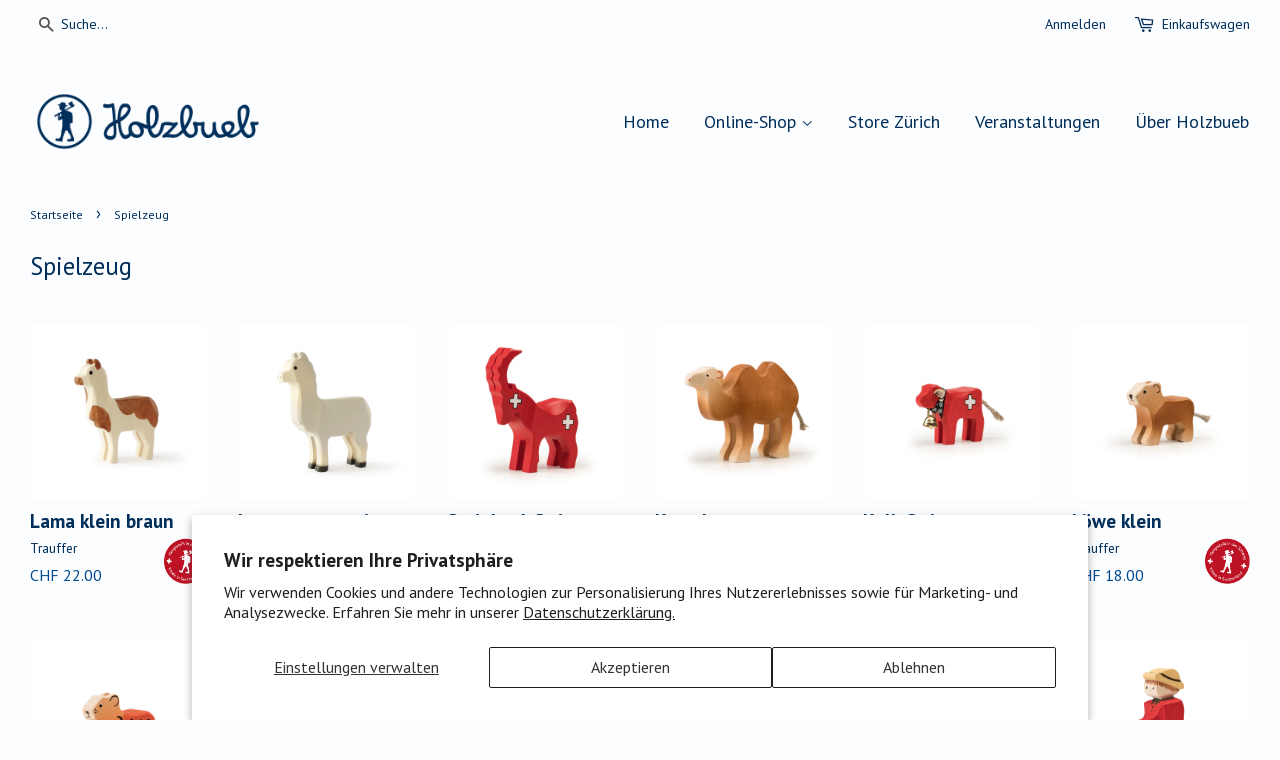

--- FILE ---
content_type: text/html; charset=utf-8
request_url: https://holzbueb.ch/collections/spielzeug-1?page=4
body_size: 15833
content:
<!doctype html>
<!--[if lt IE 7]><html class="no-js lt-ie9 lt-ie8 lt-ie7" lang="en"> <![endif]-->
<!--[if IE 7]><html class="no-js lt-ie9 lt-ie8" lang="en"> <![endif]-->
<!--[if IE 8]><html class="no-js lt-ie9" lang="en"> <![endif]-->
<!--[if IE 9 ]><html class="ie9 no-js"> <![endif]-->
<!--[if (gt IE 9)|!(IE)]><!--> <html class="no-js"> <!--<![endif]-->
<head>

  <!-- Basic page needs ================================================== -->
  <meta charset="utf-8">
  <meta http-equiv="X-UA-Compatible" content="IE=edge,chrome=1">

  
  <link rel="shortcut icon" href="//holzbueb.ch/cdn/shop/t/2/assets/favicon.png?v=169124915590909039761450615111" type="image/png" />
  

  <!-- Title and description ================================================== -->
  <title>
  Spielzeug &ndash; Seite 4 &ndash; Holzbueb
  </title>

  

  <!-- Social meta ================================================== -->
  

  <meta property="og:type" content="website">
  <meta property="og:title" content="Spielzeug">
  <meta property="og:url" content="https://holzbueb.ch/collections/spielzeug-1?page=4">
  
  <meta property="og:image" content="http://holzbueb.ch/cdn/shop/t/2/assets/logo.png?v=4639295592025644721452617177">
  <meta property="og:image:secure_url" content="https://holzbueb.ch/cdn/shop/t/2/assets/logo.png?v=4639295592025644721452617177">
  


<meta property="og:site_name" content="Holzbueb">



<meta name="twitter:card" content="summary">






  <!-- Helpers ================================================== -->
  <link rel="canonical" href="https://holzbueb.ch/collections/spielzeug-1?page=4">
  <meta name="viewport" content="width=device-width,initial-scale=1">
  <meta name="theme-color" content="#002f5b">

  <!-- CSS ================================================== -->
  <link href="//holzbueb.ch/cdn/shop/t/2/assets/timber.scss.css?v=116444042981878558541727444844" rel="stylesheet" type="text/css" media="all" />
  <link href="//holzbueb.ch/cdn/shop/t/2/assets/theme.scss.css?v=134662640287087245921741186955" rel="stylesheet" type="text/css" media="all" />

  
  
  
  <link href="//fonts.googleapis.com/css?family=PT+Sans:400,700" rel="stylesheet" type="text/css" media="all" />


  


  



  <!-- Header hook for plugins ================================================== -->
  <script>window.performance && window.performance.mark && window.performance.mark('shopify.content_for_header.start');</script><meta id="shopify-digital-wallet" name="shopify-digital-wallet" content="/11013916/digital_wallets/dialog">
<meta name="shopify-checkout-api-token" content="67f4fd9bb9e62d035d38a6dd346622c6">
<meta id="in-context-paypal-metadata" data-shop-id="11013916" data-venmo-supported="false" data-environment="production" data-locale="de_DE" data-paypal-v4="true" data-currency="CHF">
<link rel="alternate" type="application/atom+xml" title="Feed" href="/collections/spielzeug-1.atom" />
<link rel="prev" href="/collections/spielzeug-1?page=3">
<link rel="next" href="/collections/spielzeug-1?page=5">
<link rel="alternate" type="application/json+oembed" href="https://holzbueb.ch/collections/spielzeug-1.oembed?page=4">
<script async="async" src="/checkouts/internal/preloads.js?locale=de-CH"></script>
<script id="shopify-features" type="application/json">{"accessToken":"67f4fd9bb9e62d035d38a6dd346622c6","betas":["rich-media-storefront-analytics"],"domain":"holzbueb.ch","predictiveSearch":true,"shopId":11013916,"locale":"de"}</script>
<script>var Shopify = Shopify || {};
Shopify.shop = "holzbueb.myshopify.com";
Shopify.locale = "de";
Shopify.currency = {"active":"CHF","rate":"1.0"};
Shopify.country = "CH";
Shopify.theme = {"name":"theme-export-store-test-holzbueb-ch-minimal-2","id":81647175,"schema_name":null,"schema_version":null,"theme_store_id":null,"role":"main"};
Shopify.theme.handle = "null";
Shopify.theme.style = {"id":null,"handle":null};
Shopify.cdnHost = "holzbueb.ch/cdn";
Shopify.routes = Shopify.routes || {};
Shopify.routes.root = "/";</script>
<script type="module">!function(o){(o.Shopify=o.Shopify||{}).modules=!0}(window);</script>
<script>!function(o){function n(){var o=[];function n(){o.push(Array.prototype.slice.apply(arguments))}return n.q=o,n}var t=o.Shopify=o.Shopify||{};t.loadFeatures=n(),t.autoloadFeatures=n()}(window);</script>
<script id="shop-js-analytics" type="application/json">{"pageType":"collection"}</script>
<script defer="defer" async type="module" src="//holzbueb.ch/cdn/shopifycloud/shop-js/modules/v2/client.init-shop-cart-sync_DIwzDt8_.de.esm.js"></script>
<script defer="defer" async type="module" src="//holzbueb.ch/cdn/shopifycloud/shop-js/modules/v2/chunk.common_DK6FaseX.esm.js"></script>
<script defer="defer" async type="module" src="//holzbueb.ch/cdn/shopifycloud/shop-js/modules/v2/chunk.modal_DJrdBHKE.esm.js"></script>
<script type="module">
  await import("//holzbueb.ch/cdn/shopifycloud/shop-js/modules/v2/client.init-shop-cart-sync_DIwzDt8_.de.esm.js");
await import("//holzbueb.ch/cdn/shopifycloud/shop-js/modules/v2/chunk.common_DK6FaseX.esm.js");
await import("//holzbueb.ch/cdn/shopifycloud/shop-js/modules/v2/chunk.modal_DJrdBHKE.esm.js");

  window.Shopify.SignInWithShop?.initShopCartSync?.({"fedCMEnabled":true,"windoidEnabled":true});

</script>
<script id="__st">var __st={"a":11013916,"offset":3600,"reqid":"7aed915d-f877-4432-9d62-f3f283af7eab-1769565496","pageurl":"holzbueb.ch\/collections\/spielzeug-1?page=4","u":"14e702432431","p":"collection","rtyp":"collection","rid":163343859776};</script>
<script>window.ShopifyPaypalV4VisibilityTracking = true;</script>
<script id="captcha-bootstrap">!function(){'use strict';const t='contact',e='account',n='new_comment',o=[[t,t],['blogs',n],['comments',n],[t,'customer']],c=[[e,'customer_login'],[e,'guest_login'],[e,'recover_customer_password'],[e,'create_customer']],r=t=>t.map((([t,e])=>`form[action*='/${t}']:not([data-nocaptcha='true']) input[name='form_type'][value='${e}']`)).join(','),a=t=>()=>t?[...document.querySelectorAll(t)].map((t=>t.form)):[];function s(){const t=[...o],e=r(t);return a(e)}const i='password',u='form_key',d=['recaptcha-v3-token','g-recaptcha-response','h-captcha-response',i],f=()=>{try{return window.sessionStorage}catch{return}},m='__shopify_v',_=t=>t.elements[u];function p(t,e,n=!1){try{const o=window.sessionStorage,c=JSON.parse(o.getItem(e)),{data:r}=function(t){const{data:e,action:n}=t;return t[m]||n?{data:e,action:n}:{data:t,action:n}}(c);for(const[e,n]of Object.entries(r))t.elements[e]&&(t.elements[e].value=n);n&&o.removeItem(e)}catch(o){console.error('form repopulation failed',{error:o})}}const l='form_type',E='cptcha';function T(t){t.dataset[E]=!0}const w=window,h=w.document,L='Shopify',v='ce_forms',y='captcha';let A=!1;((t,e)=>{const n=(g='f06e6c50-85a8-45c8-87d0-21a2b65856fe',I='https://cdn.shopify.com/shopifycloud/storefront-forms-hcaptcha/ce_storefront_forms_captcha_hcaptcha.v1.5.2.iife.js',D={infoText:'Durch hCaptcha geschützt',privacyText:'Datenschutz',termsText:'Allgemeine Geschäftsbedingungen'},(t,e,n)=>{const o=w[L][v],c=o.bindForm;if(c)return c(t,g,e,D).then(n);var r;o.q.push([[t,g,e,D],n]),r=I,A||(h.body.append(Object.assign(h.createElement('script'),{id:'captcha-provider',async:!0,src:r})),A=!0)});var g,I,D;w[L]=w[L]||{},w[L][v]=w[L][v]||{},w[L][v].q=[],w[L][y]=w[L][y]||{},w[L][y].protect=function(t,e){n(t,void 0,e),T(t)},Object.freeze(w[L][y]),function(t,e,n,w,h,L){const[v,y,A,g]=function(t,e,n){const i=e?o:[],u=t?c:[],d=[...i,...u],f=r(d),m=r(i),_=r(d.filter((([t,e])=>n.includes(e))));return[a(f),a(m),a(_),s()]}(w,h,L),I=t=>{const e=t.target;return e instanceof HTMLFormElement?e:e&&e.form},D=t=>v().includes(t);t.addEventListener('submit',(t=>{const e=I(t);if(!e)return;const n=D(e)&&!e.dataset.hcaptchaBound&&!e.dataset.recaptchaBound,o=_(e),c=g().includes(e)&&(!o||!o.value);(n||c)&&t.preventDefault(),c&&!n&&(function(t){try{if(!f())return;!function(t){const e=f();if(!e)return;const n=_(t);if(!n)return;const o=n.value;o&&e.removeItem(o)}(t);const e=Array.from(Array(32),(()=>Math.random().toString(36)[2])).join('');!function(t,e){_(t)||t.append(Object.assign(document.createElement('input'),{type:'hidden',name:u})),t.elements[u].value=e}(t,e),function(t,e){const n=f();if(!n)return;const o=[...t.querySelectorAll(`input[type='${i}']`)].map((({name:t})=>t)),c=[...d,...o],r={};for(const[a,s]of new FormData(t).entries())c.includes(a)||(r[a]=s);n.setItem(e,JSON.stringify({[m]:1,action:t.action,data:r}))}(t,e)}catch(e){console.error('failed to persist form',e)}}(e),e.submit())}));const S=(t,e)=>{t&&!t.dataset[E]&&(n(t,e.some((e=>e===t))),T(t))};for(const o of['focusin','change'])t.addEventListener(o,(t=>{const e=I(t);D(e)&&S(e,y())}));const B=e.get('form_key'),M=e.get(l),P=B&&M;t.addEventListener('DOMContentLoaded',(()=>{const t=y();if(P)for(const e of t)e.elements[l].value===M&&p(e,B);[...new Set([...A(),...v().filter((t=>'true'===t.dataset.shopifyCaptcha))])].forEach((e=>S(e,t)))}))}(h,new URLSearchParams(w.location.search),n,t,e,['guest_login'])})(!0,!0)}();</script>
<script integrity="sha256-4kQ18oKyAcykRKYeNunJcIwy7WH5gtpwJnB7kiuLZ1E=" data-source-attribution="shopify.loadfeatures" defer="defer" src="//holzbueb.ch/cdn/shopifycloud/storefront/assets/storefront/load_feature-a0a9edcb.js" crossorigin="anonymous"></script>
<script data-source-attribution="shopify.dynamic_checkout.dynamic.init">var Shopify=Shopify||{};Shopify.PaymentButton=Shopify.PaymentButton||{isStorefrontPortableWallets:!0,init:function(){window.Shopify.PaymentButton.init=function(){};var t=document.createElement("script");t.src="https://holzbueb.ch/cdn/shopifycloud/portable-wallets/latest/portable-wallets.de.js",t.type="module",document.head.appendChild(t)}};
</script>
<script data-source-attribution="shopify.dynamic_checkout.buyer_consent">
  function portableWalletsHideBuyerConsent(e){var t=document.getElementById("shopify-buyer-consent"),n=document.getElementById("shopify-subscription-policy-button");t&&n&&(t.classList.add("hidden"),t.setAttribute("aria-hidden","true"),n.removeEventListener("click",e))}function portableWalletsShowBuyerConsent(e){var t=document.getElementById("shopify-buyer-consent"),n=document.getElementById("shopify-subscription-policy-button");t&&n&&(t.classList.remove("hidden"),t.removeAttribute("aria-hidden"),n.addEventListener("click",e))}window.Shopify?.PaymentButton&&(window.Shopify.PaymentButton.hideBuyerConsent=portableWalletsHideBuyerConsent,window.Shopify.PaymentButton.showBuyerConsent=portableWalletsShowBuyerConsent);
</script>
<script data-source-attribution="shopify.dynamic_checkout.cart.bootstrap">document.addEventListener("DOMContentLoaded",(function(){function t(){return document.querySelector("shopify-accelerated-checkout-cart, shopify-accelerated-checkout")}if(t())Shopify.PaymentButton.init();else{new MutationObserver((function(e,n){t()&&(Shopify.PaymentButton.init(),n.disconnect())})).observe(document.body,{childList:!0,subtree:!0})}}));
</script>
<script id='scb4127' type='text/javascript' async='' src='https://holzbueb.ch/cdn/shopifycloud/privacy-banner/storefront-banner.js'></script><link id="shopify-accelerated-checkout-styles" rel="stylesheet" media="screen" href="https://holzbueb.ch/cdn/shopifycloud/portable-wallets/latest/accelerated-checkout-backwards-compat.css" crossorigin="anonymous">
<style id="shopify-accelerated-checkout-cart">
        #shopify-buyer-consent {
  margin-top: 1em;
  display: inline-block;
  width: 100%;
}

#shopify-buyer-consent.hidden {
  display: none;
}

#shopify-subscription-policy-button {
  background: none;
  border: none;
  padding: 0;
  text-decoration: underline;
  font-size: inherit;
  cursor: pointer;
}

#shopify-subscription-policy-button::before {
  box-shadow: none;
}

      </style>

<script>window.performance && window.performance.mark && window.performance.mark('shopify.content_for_header.end');</script>

  

<!--[if lt IE 9]>
<script src="//cdnjs.cloudflare.com/ajax/libs/html5shiv/3.7.2/html5shiv.min.js" type="text/javascript"></script>
<script src="//holzbueb.ch/cdn/shop/t/2/assets/respond.min.js?v=52248677837542619231450615112" type="text/javascript"></script>
<link href="//holzbueb.ch/cdn/shop/t/2/assets/respond-proxy.html" id="respond-proxy" rel="respond-proxy" />
<link href="//holzbueb.ch/search?q=da23439f8ad6c7f31965605b5ab9fe0e" id="respond-redirect" rel="respond-redirect" />
<script src="//holzbueb.ch/search?q=da23439f8ad6c7f31965605b5ab9fe0e" type="text/javascript"></script>
<![endif]-->



  <script src="//ajax.googleapis.com/ajax/libs/jquery/1.11.0/jquery.min.js" type="text/javascript"></script>
  <script src="//holzbueb.ch/cdn/shop/t/2/assets/modernizr.min.js?v=26620055551102246001450615112" type="text/javascript"></script>

  
  

  



<script type="text/javascript">
  var _paq = _paq || [];
  /* tracker methods like "setCustomDimension" should be called before "trackPageView" */
  _paq.push(['trackPageView']);
  _paq.push(['enableLinkTracking']);
  (function() {
    var u="//apl.alpinecloud.net/";
    _paq.push(['setTrackerUrl', u+'piwik.php']);
    _paq.push(['setSiteId', '2']);
    var d=document, g=d.createElement('script'), s=d.getElementsByTagName('script')[0];
    g.type='text/javascript'; g.async=true; g.defer=true; g.src=u+'piwik.js'; s.parentNode.insertBefore(g,s);
  })();
</script>
	<noscript><p><img src="//apl.alpinecloud.net/piwik.php?idsite=2" style="border:0;" alt="" /></p></noscript>


  
  
  
  
<link href="https://monorail-edge.shopifysvc.com" rel="dns-prefetch">
<script>(function(){if ("sendBeacon" in navigator && "performance" in window) {try {var session_token_from_headers = performance.getEntriesByType('navigation')[0].serverTiming.find(x => x.name == '_s').description;} catch {var session_token_from_headers = undefined;}var session_cookie_matches = document.cookie.match(/_shopify_s=([^;]*)/);var session_token_from_cookie = session_cookie_matches && session_cookie_matches.length === 2 ? session_cookie_matches[1] : "";var session_token = session_token_from_headers || session_token_from_cookie || "";function handle_abandonment_event(e) {var entries = performance.getEntries().filter(function(entry) {return /monorail-edge.shopifysvc.com/.test(entry.name);});if (!window.abandonment_tracked && entries.length === 0) {window.abandonment_tracked = true;var currentMs = Date.now();var navigation_start = performance.timing.navigationStart;var payload = {shop_id: 11013916,url: window.location.href,navigation_start,duration: currentMs - navigation_start,session_token,page_type: "collection"};window.navigator.sendBeacon("https://monorail-edge.shopifysvc.com/v1/produce", JSON.stringify({schema_id: "online_store_buyer_site_abandonment/1.1",payload: payload,metadata: {event_created_at_ms: currentMs,event_sent_at_ms: currentMs}}));}}window.addEventListener('pagehide', handle_abandonment_event);}}());</script>
<script id="web-pixels-manager-setup">(function e(e,d,r,n,o){if(void 0===o&&(o={}),!Boolean(null===(a=null===(i=window.Shopify)||void 0===i?void 0:i.analytics)||void 0===a?void 0:a.replayQueue)){var i,a;window.Shopify=window.Shopify||{};var t=window.Shopify;t.analytics=t.analytics||{};var s=t.analytics;s.replayQueue=[],s.publish=function(e,d,r){return s.replayQueue.push([e,d,r]),!0};try{self.performance.mark("wpm:start")}catch(e){}var l=function(){var e={modern:/Edge?\/(1{2}[4-9]|1[2-9]\d|[2-9]\d{2}|\d{4,})\.\d+(\.\d+|)|Firefox\/(1{2}[4-9]|1[2-9]\d|[2-9]\d{2}|\d{4,})\.\d+(\.\d+|)|Chrom(ium|e)\/(9{2}|\d{3,})\.\d+(\.\d+|)|(Maci|X1{2}).+ Version\/(15\.\d+|(1[6-9]|[2-9]\d|\d{3,})\.\d+)([,.]\d+|)( \(\w+\)|)( Mobile\/\w+|) Safari\/|Chrome.+OPR\/(9{2}|\d{3,})\.\d+\.\d+|(CPU[ +]OS|iPhone[ +]OS|CPU[ +]iPhone|CPU IPhone OS|CPU iPad OS)[ +]+(15[._]\d+|(1[6-9]|[2-9]\d|\d{3,})[._]\d+)([._]\d+|)|Android:?[ /-](13[3-9]|1[4-9]\d|[2-9]\d{2}|\d{4,})(\.\d+|)(\.\d+|)|Android.+Firefox\/(13[5-9]|1[4-9]\d|[2-9]\d{2}|\d{4,})\.\d+(\.\d+|)|Android.+Chrom(ium|e)\/(13[3-9]|1[4-9]\d|[2-9]\d{2}|\d{4,})\.\d+(\.\d+|)|SamsungBrowser\/([2-9]\d|\d{3,})\.\d+/,legacy:/Edge?\/(1[6-9]|[2-9]\d|\d{3,})\.\d+(\.\d+|)|Firefox\/(5[4-9]|[6-9]\d|\d{3,})\.\d+(\.\d+|)|Chrom(ium|e)\/(5[1-9]|[6-9]\d|\d{3,})\.\d+(\.\d+|)([\d.]+$|.*Safari\/(?![\d.]+ Edge\/[\d.]+$))|(Maci|X1{2}).+ Version\/(10\.\d+|(1[1-9]|[2-9]\d|\d{3,})\.\d+)([,.]\d+|)( \(\w+\)|)( Mobile\/\w+|) Safari\/|Chrome.+OPR\/(3[89]|[4-9]\d|\d{3,})\.\d+\.\d+|(CPU[ +]OS|iPhone[ +]OS|CPU[ +]iPhone|CPU IPhone OS|CPU iPad OS)[ +]+(10[._]\d+|(1[1-9]|[2-9]\d|\d{3,})[._]\d+)([._]\d+|)|Android:?[ /-](13[3-9]|1[4-9]\d|[2-9]\d{2}|\d{4,})(\.\d+|)(\.\d+|)|Mobile Safari.+OPR\/([89]\d|\d{3,})\.\d+\.\d+|Android.+Firefox\/(13[5-9]|1[4-9]\d|[2-9]\d{2}|\d{4,})\.\d+(\.\d+|)|Android.+Chrom(ium|e)\/(13[3-9]|1[4-9]\d|[2-9]\d{2}|\d{4,})\.\d+(\.\d+|)|Android.+(UC? ?Browser|UCWEB|U3)[ /]?(15\.([5-9]|\d{2,})|(1[6-9]|[2-9]\d|\d{3,})\.\d+)\.\d+|SamsungBrowser\/(5\.\d+|([6-9]|\d{2,})\.\d+)|Android.+MQ{2}Browser\/(14(\.(9|\d{2,})|)|(1[5-9]|[2-9]\d|\d{3,})(\.\d+|))(\.\d+|)|K[Aa][Ii]OS\/(3\.\d+|([4-9]|\d{2,})\.\d+)(\.\d+|)/},d=e.modern,r=e.legacy,n=navigator.userAgent;return n.match(d)?"modern":n.match(r)?"legacy":"unknown"}(),u="modern"===l?"modern":"legacy",c=(null!=n?n:{modern:"",legacy:""})[u],f=function(e){return[e.baseUrl,"/wpm","/b",e.hashVersion,"modern"===e.buildTarget?"m":"l",".js"].join("")}({baseUrl:d,hashVersion:r,buildTarget:u}),m=function(e){var d=e.version,r=e.bundleTarget,n=e.surface,o=e.pageUrl,i=e.monorailEndpoint;return{emit:function(e){var a=e.status,t=e.errorMsg,s=(new Date).getTime(),l=JSON.stringify({metadata:{event_sent_at_ms:s},events:[{schema_id:"web_pixels_manager_load/3.1",payload:{version:d,bundle_target:r,page_url:o,status:a,surface:n,error_msg:t},metadata:{event_created_at_ms:s}}]});if(!i)return console&&console.warn&&console.warn("[Web Pixels Manager] No Monorail endpoint provided, skipping logging."),!1;try{return self.navigator.sendBeacon.bind(self.navigator)(i,l)}catch(e){}var u=new XMLHttpRequest;try{return u.open("POST",i,!0),u.setRequestHeader("Content-Type","text/plain"),u.send(l),!0}catch(e){return console&&console.warn&&console.warn("[Web Pixels Manager] Got an unhandled error while logging to Monorail."),!1}}}}({version:r,bundleTarget:l,surface:e.surface,pageUrl:self.location.href,monorailEndpoint:e.monorailEndpoint});try{o.browserTarget=l,function(e){var d=e.src,r=e.async,n=void 0===r||r,o=e.onload,i=e.onerror,a=e.sri,t=e.scriptDataAttributes,s=void 0===t?{}:t,l=document.createElement("script"),u=document.querySelector("head"),c=document.querySelector("body");if(l.async=n,l.src=d,a&&(l.integrity=a,l.crossOrigin="anonymous"),s)for(var f in s)if(Object.prototype.hasOwnProperty.call(s,f))try{l.dataset[f]=s[f]}catch(e){}if(o&&l.addEventListener("load",o),i&&l.addEventListener("error",i),u)u.appendChild(l);else{if(!c)throw new Error("Did not find a head or body element to append the script");c.appendChild(l)}}({src:f,async:!0,onload:function(){if(!function(){var e,d;return Boolean(null===(d=null===(e=window.Shopify)||void 0===e?void 0:e.analytics)||void 0===d?void 0:d.initialized)}()){var d=window.webPixelsManager.init(e)||void 0;if(d){var r=window.Shopify.analytics;r.replayQueue.forEach((function(e){var r=e[0],n=e[1],o=e[2];d.publishCustomEvent(r,n,o)})),r.replayQueue=[],r.publish=d.publishCustomEvent,r.visitor=d.visitor,r.initialized=!0}}},onerror:function(){return m.emit({status:"failed",errorMsg:"".concat(f," has failed to load")})},sri:function(e){var d=/^sha384-[A-Za-z0-9+/=]+$/;return"string"==typeof e&&d.test(e)}(c)?c:"",scriptDataAttributes:o}),m.emit({status:"loading"})}catch(e){m.emit({status:"failed",errorMsg:(null==e?void 0:e.message)||"Unknown error"})}}})({shopId: 11013916,storefrontBaseUrl: "https://holzbueb.ch",extensionsBaseUrl: "https://extensions.shopifycdn.com/cdn/shopifycloud/web-pixels-manager",monorailEndpoint: "https://monorail-edge.shopifysvc.com/unstable/produce_batch",surface: "storefront-renderer",enabledBetaFlags: ["2dca8a86"],webPixelsConfigList: [{"id":"108626117","eventPayloadVersion":"v1","runtimeContext":"LAX","scriptVersion":"1","type":"CUSTOM","privacyPurposes":["ANALYTICS"],"name":"Google Analytics tag (migrated)"},{"id":"shopify-app-pixel","configuration":"{}","eventPayloadVersion":"v1","runtimeContext":"STRICT","scriptVersion":"0450","apiClientId":"shopify-pixel","type":"APP","privacyPurposes":["ANALYTICS","MARKETING"]},{"id":"shopify-custom-pixel","eventPayloadVersion":"v1","runtimeContext":"LAX","scriptVersion":"0450","apiClientId":"shopify-pixel","type":"CUSTOM","privacyPurposes":["ANALYTICS","MARKETING"]}],isMerchantRequest: false,initData: {"shop":{"name":"Holzbueb","paymentSettings":{"currencyCode":"CHF"},"myshopifyDomain":"holzbueb.myshopify.com","countryCode":"CH","storefrontUrl":"https:\/\/holzbueb.ch"},"customer":null,"cart":null,"checkout":null,"productVariants":[],"purchasingCompany":null},},"https://holzbueb.ch/cdn","fcfee988w5aeb613cpc8e4bc33m6693e112",{"modern":"","legacy":""},{"shopId":"11013916","storefrontBaseUrl":"https:\/\/holzbueb.ch","extensionBaseUrl":"https:\/\/extensions.shopifycdn.com\/cdn\/shopifycloud\/web-pixels-manager","surface":"storefront-renderer","enabledBetaFlags":"[\"2dca8a86\"]","isMerchantRequest":"false","hashVersion":"fcfee988w5aeb613cpc8e4bc33m6693e112","publish":"custom","events":"[[\"page_viewed\",{}],[\"collection_viewed\",{\"collection\":{\"id\":\"163343859776\",\"title\":\"Spielzeug\",\"productVariants\":[{\"price\":{\"amount\":22.0,\"currencyCode\":\"CHF\"},\"product\":{\"title\":\"Lama klein braun\",\"vendor\":\"Trauffer\",\"id\":\"5748577468579\",\"untranslatedTitle\":\"Lama klein braun\",\"url\":\"\/products\/lama-klein-braun\",\"type\":\"Holzspielzeug\"},\"id\":\"36535307731107\",\"image\":{\"src\":\"\/\/holzbueb.ch\/cdn\/shop\/products\/1549_Trauffer.jpg?v=1602168107\"},\"sku\":\"TRA-1549\",\"title\":\"Default Title\",\"untranslatedTitle\":\"Default Title\"},{\"price\":{\"amount\":26.0,\"currencyCode\":\"CHF\"},\"product\":{\"title\":\"Lama gross weiss\",\"vendor\":\"Trauffer\",\"id\":\"5748578943139\",\"untranslatedTitle\":\"Lama gross weiss\",\"url\":\"\/products\/lama-gross-weiss\",\"type\":\"Holzspielzeug\"},\"id\":\"36535312416931\",\"image\":{\"src\":\"\/\/holzbueb.ch\/cdn\/shop\/products\/1546_Trauffer.jpg?v=1602168155\"},\"sku\":\"TRA-1546\",\"title\":\"Default Title\",\"untranslatedTitle\":\"Default Title\"},{\"price\":{\"amount\":39.0,\"currencyCode\":\"CHF\"},\"product\":{\"title\":\"Steinbock Swiss gross\",\"vendor\":\"Trauffer\",\"id\":\"5748584153251\",\"untranslatedTitle\":\"Steinbock Swiss gross\",\"url\":\"\/products\/steinbock-swiss-gross\",\"type\":\"Holzspielzeug\"},\"id\":\"36535319789731\",\"image\":{\"src\":\"\/\/holzbueb.ch\/cdn\/shop\/products\/1414_Trauffer.jpg?v=1602168328\"},\"sku\":\"TRA-1414\",\"title\":\"Default Title\",\"untranslatedTitle\":\"Default Title\"},{\"price\":{\"amount\":36.0,\"currencyCode\":\"CHF\"},\"product\":{\"title\":\"Kamel gross\",\"vendor\":\"Trauffer\",\"id\":\"5748590968995\",\"untranslatedTitle\":\"Kamel gross\",\"url\":\"\/products\/kamel-gross\",\"type\":\"Holzspielzeug\"},\"id\":\"36535330767011\",\"image\":{\"src\":\"\/\/holzbueb.ch\/cdn\/shop\/products\/1505_Trauffer.jpg?v=1602168425\"},\"sku\":\"TRA-1505\",\"title\":\"Default Title\",\"untranslatedTitle\":\"Default Title\"},{\"price\":{\"amount\":19.0,\"currencyCode\":\"CHF\"},\"product\":{\"title\":\"Kalb Swiss\",\"vendor\":\"Trauffer\",\"id\":\"5748606238883\",\"untranslatedTitle\":\"Kalb Swiss\",\"url\":\"\/products\/kalb-swiss\",\"type\":\"Holzspielzeug\"},\"id\":\"36535354982563\",\"image\":{\"src\":\"\/\/holzbueb.ch\/cdn\/shop\/products\/1065_Trauffer.jpg?v=1602168619\"},\"sku\":\"TRA-1065\",\"title\":\"Default Title\",\"untranslatedTitle\":\"Default Title\"},{\"price\":{\"amount\":18.0,\"currencyCode\":\"CHF\"},\"product\":{\"title\":\"Löwe klein\",\"vendor\":\"Trauffer\",\"id\":\"5748619772067\",\"untranslatedTitle\":\"Löwe klein\",\"url\":\"\/products\/lowe-klein\",\"type\":\"Holzspielzeug\"},\"id\":\"36535373594787\",\"image\":{\"src\":\"\/\/holzbueb.ch\/cdn\/shop\/products\/1510_Trauffer.jpg?v=1602168920\"},\"sku\":\"TRA-1510\",\"title\":\"Default Title\",\"untranslatedTitle\":\"Default Title\"},{\"price\":{\"amount\":22.0,\"currencyCode\":\"CHF\"},\"product\":{\"title\":\"Tiger klein\",\"vendor\":\"Trauffer\",\"id\":\"5748646150307\",\"untranslatedTitle\":\"Tiger klein\",\"url\":\"\/products\/tiger-klein\",\"type\":\"Holzspielzeug\"},\"id\":\"36535416094883\",\"image\":{\"src\":\"\/\/holzbueb.ch\/cdn\/shop\/products\/1513_Trauffer.jpg?v=1602169202\"},\"sku\":\"TRA-1513\",\"title\":\"Default Title\",\"untranslatedTitle\":\"Default Title\"},{\"price\":{\"amount\":22.0,\"currencyCode\":\"CHF\"},\"product\":{\"title\":\"Wollschwein gross\",\"vendor\":\"Trauffer\",\"id\":\"5748660830371\",\"untranslatedTitle\":\"Wollschwein gross\",\"url\":\"\/products\/wollschwein-gross\",\"type\":\"Holzspielzeug\"},\"id\":\"36535445520547\",\"image\":{\"src\":\"\/\/holzbueb.ch\/cdn\/shop\/products\/1255_Trauffer.jpg?v=1602169400\"},\"sku\":\"TRA-1255\",\"title\":\"Default Title\",\"untranslatedTitle\":\"Default Title\"},{\"price\":{\"amount\":15.0,\"currencyCode\":\"CHF\"},\"product\":{\"title\":\"Wollschwein Ferkel\",\"vendor\":\"Trauffer\",\"id\":\"5748672692387\",\"untranslatedTitle\":\"Wollschwein Ferkel\",\"url\":\"\/products\/wollschwein-ferkel\",\"type\":\"Holzspielzeug\"},\"id\":\"36535472029859\",\"image\":{\"src\":\"\/\/holzbueb.ch\/cdn\/shop\/products\/1256_Trauffer.jpg?v=1602169581\"},\"sku\":\"TRA-1256\",\"title\":\"Default Title\",\"untranslatedTitle\":\"Default Title\"},{\"price\":{\"amount\":16.0,\"currencyCode\":\"CHF\"},\"product\":{\"title\":\"Murmeltier\",\"vendor\":\"Trauffer\",\"id\":\"5748676001955\",\"untranslatedTitle\":\"Murmeltier\",\"url\":\"\/products\/murmeli\",\"type\":\"Holzspielzeug\"},\"id\":\"36535477305507\",\"image\":{\"src\":\"\/\/holzbueb.ch\/cdn\/shop\/products\/1404_Trauffer.jpg?v=1602169622\"},\"sku\":\"TRA-1404\",\"title\":\"Default Title\",\"untranslatedTitle\":\"Default Title\"},{\"price\":{\"amount\":33.0,\"currencyCode\":\"CHF\"},\"product\":{\"title\":\"Peter\",\"vendor\":\"Trauffer\",\"id\":\"5748711686307\",\"untranslatedTitle\":\"Peter\",\"url\":\"\/products\/peter\",\"type\":\"Holzspielzeug\"},\"id\":\"36535533043875\",\"image\":{\"src\":\"\/\/holzbueb.ch\/cdn\/shop\/products\/3015_Trauffer.jpg?v=1602170031\"},\"sku\":\"TRA-3015\",\"title\":\"Default Title\",\"untranslatedTitle\":\"Default Title\"},{\"price\":{\"amount\":33.0,\"currencyCode\":\"CHF\"},\"product\":{\"title\":\"Heidi\",\"vendor\":\"Trauffer\",\"id\":\"5748720009379\",\"untranslatedTitle\":\"Heidi\",\"url\":\"\/products\/heidi\",\"type\":\"Holzspielzeug\"},\"id\":\"36535547855011\",\"image\":{\"src\":\"\/\/holzbueb.ch\/cdn\/shop\/products\/3014_Trauffer.jpg?v=1602170082\"},\"sku\":\"TRA-3014\",\"title\":\"Default Title\",\"untranslatedTitle\":\"Default Title\"},{\"price\":{\"amount\":36.0,\"currencyCode\":\"CHF\"},\"product\":{\"title\":\"Bauer Fritz\",\"vendor\":\"Trauffer\",\"id\":\"5748724367523\",\"untranslatedTitle\":\"Bauer Fritz\",\"url\":\"\/products\/bauer-fritz\",\"type\":\"Holzspielzeug\"},\"id\":\"36535555621027\",\"image\":{\"src\":\"\/\/holzbueb.ch\/cdn\/shop\/products\/3004_Trauffer.jpg?v=1602170140\"},\"sku\":\"TRA-3004\",\"title\":\"Default Title\",\"untranslatedTitle\":\"Default Title\"},{\"price\":{\"amount\":36.0,\"currencyCode\":\"CHF\"},\"product\":{\"title\":\"Menk\",\"vendor\":\"Trauffer\",\"id\":\"5748728660131\",\"untranslatedTitle\":\"Menk\",\"url\":\"\/products\/menk\",\"type\":\"Holzspielzeug\"},\"id\":\"36535566205091\",\"image\":{\"src\":\"\/\/holzbueb.ch\/cdn\/shop\/products\/3073_Trauffer.jpg?v=1602170191\"},\"sku\":\"TRA-3073\",\"title\":\"Default Title\",\"untranslatedTitle\":\"Default Title\"},{\"price\":{\"amount\":46.0,\"currencyCode\":\"CHF\"},\"product\":{\"title\":\"Urs mit Schelle\",\"vendor\":\"Trauffer\",\"id\":\"5748733247651\",\"untranslatedTitle\":\"Urs mit Schelle\",\"url\":\"\/products\/urs-mit-schelle\",\"type\":\"Holzspielzeug\"},\"id\":\"36535571939491\",\"image\":{\"src\":\"\/\/holzbueb.ch\/cdn\/shop\/products\/3081_Trauffer.jpg?v=1602170256\"},\"sku\":\"TRA-3081\",\"title\":\"Default Title\",\"untranslatedTitle\":\"Default Title\"},{\"price\":{\"amount\":36.0,\"currencyCode\":\"CHF\"},\"product\":{\"title\":\"Grosätti Alfred\",\"vendor\":\"Trauffer\",\"id\":\"5748743045283\",\"untranslatedTitle\":\"Grosätti Alfred\",\"url\":\"\/products\/grosatti-alfred\",\"type\":\"Holzspielzeug\"},\"id\":\"36535586259107\",\"image\":{\"src\":\"\/\/holzbueb.ch\/cdn\/shop\/products\/3071_Trauffer.jpg?v=1602170335\"},\"sku\":\"TRA-3071\",\"title\":\"Default Title\",\"untranslatedTitle\":\"Default Title\"},{\"price\":{\"amount\":36.0,\"currencyCode\":\"CHF\"},\"product\":{\"title\":\"Grosi Rosa\",\"vendor\":\"Trauffer\",\"id\":\"5748756119715\",\"untranslatedTitle\":\"Grosi Rosa\",\"url\":\"\/products\/grosi-rosa\",\"type\":\"Holzspielzeug\"},\"id\":\"36535620436131\",\"image\":{\"src\":\"\/\/holzbueb.ch\/cdn\/shop\/products\/3070_Trauffer.jpg?v=1602170481\"},\"sku\":\"TRA-3070\",\"title\":\"Default Title\",\"untranslatedTitle\":\"Default Title\"},{\"price\":{\"amount\":43.0,\"currencyCode\":\"CHF\"},\"product\":{\"title\":\"Walter\",\"vendor\":\"Trauffer\",\"id\":\"5748761854115\",\"untranslatedTitle\":\"Walter\",\"url\":\"\/products\/walter\",\"type\":\"Holzspielzeug\"},\"id\":\"36535631544483\",\"image\":{\"src\":\"\/\/holzbueb.ch\/cdn\/shop\/products\/3076_Trauffer.jpg?v=1602170577\"},\"sku\":\"TRA-3076\",\"title\":\"Default Title\",\"untranslatedTitle\":\"Default Title\"},{\"price\":{\"amount\":18.0,\"currencyCode\":\"CHF\"},\"product\":{\"title\":\"Ziege gross braun mit Glocke\",\"vendor\":\"Trauffer\",\"id\":\"5748785938595\",\"untranslatedTitle\":\"Ziege gross braun mit Glocke\",\"url\":\"\/products\/ziege-gross-braun-mit-glocke\",\"type\":\"Holzspielzeug\"},\"id\":\"36535679746211\",\"image\":{\"src\":\"\/\/holzbueb.ch\/cdn\/shop\/products\/1203_Trauffer.jpg?v=1602170855\"},\"sku\":\"TRA-1203\",\"title\":\"Default Title\",\"untranslatedTitle\":\"Default Title\"},{\"price\":{\"amount\":54.0,\"currencyCode\":\"CHF\"},\"product\":{\"title\":\"Fahnenschwinger Paul\",\"vendor\":\"Trauffer\",\"id\":\"5748797112483\",\"untranslatedTitle\":\"Fahnenschwinger Paul\",\"url\":\"\/products\/fahnenschwinger-paul\",\"type\":\"Holzspielzeug\"},\"id\":\"36535695147171\",\"image\":{\"src\":\"\/\/holzbueb.ch\/cdn\/shop\/products\/3043_Trauffer.jpg?v=1602170919\"},\"sku\":\"TRA-3043\",\"title\":\"Default Title\",\"untranslatedTitle\":\"Default Title\"},{\"price\":{\"amount\":21.0,\"currencyCode\":\"CHF\"},\"product\":{\"title\":\"Ziegenbock stehend braun\",\"vendor\":\"Trauffer\",\"id\":\"5748825391267\",\"untranslatedTitle\":\"Ziegenbock stehend braun\",\"url\":\"\/products\/ziegenbock-stehend-braun\",\"type\":\"Holzspielzeug\"},\"id\":\"36535735582883\",\"image\":{\"src\":\"\/\/holzbueb.ch\/cdn\/shop\/products\/1267_Trauffer.jpg?v=1602171224\"},\"sku\":\"TRA-1267\",\"title\":\"Default Title\",\"untranslatedTitle\":\"Default Title\"},{\"price\":{\"amount\":21.0,\"currencyCode\":\"CHF\"},\"product\":{\"title\":\"Ziegenbock kämpfend braun\",\"vendor\":\"Trauffer\",\"id\":\"5748834697379\",\"untranslatedTitle\":\"Ziegenbock kämpfend braun\",\"url\":\"\/products\/ziegenbock-kampfend-braun\",\"type\":\"Holzspielzeug\"},\"id\":\"36535751377059\",\"image\":{\"src\":\"\/\/holzbueb.ch\/cdn\/shop\/products\/1268_Trauffer.jpg?v=1602171305\"},\"sku\":\"TRA-1268\",\"title\":\"Default Title\",\"untranslatedTitle\":\"Default Title\"},{\"price\":{\"amount\":22.0,\"currencyCode\":\"CHF\"},\"product\":{\"title\":\"Walliserziegenbock kämpfend\",\"vendor\":\"Trauffer\",\"id\":\"5748849967267\",\"untranslatedTitle\":\"Walliserziegenbock kämpfend\",\"url\":\"\/products\/walliserziegenbock-kampfend\",\"type\":\"Holzspielzeug\"},\"id\":\"36535775887523\",\"image\":{\"src\":\"\/\/holzbueb.ch\/cdn\/shop\/products\/1272_Trauffer.jpg?v=1602171445\"},\"sku\":\"TRA-1272\",\"title\":\"Default Title\",\"untranslatedTitle\":\"Default Title\"},{\"price\":{\"amount\":17.0,\"currencyCode\":\"CHF\"},\"product\":{\"title\":\"Schaf gross\",\"vendor\":\"Trauffer\",\"id\":\"5748857405603\",\"untranslatedTitle\":\"Schaf gross\",\"url\":\"\/products\/schaf-gross\",\"type\":\"Holzspielzeug\"},\"id\":\"36535787684003\",\"image\":{\"src\":\"\/\/holzbueb.ch\/cdn\/shop\/products\/1205_Trauffer.jpg?v=1602171518\"},\"sku\":\"TRA-1205\",\"title\":\"Default Title\",\"untranslatedTitle\":\"Default Title\"}]}}]]"});</script><script>
  window.ShopifyAnalytics = window.ShopifyAnalytics || {};
  window.ShopifyAnalytics.meta = window.ShopifyAnalytics.meta || {};
  window.ShopifyAnalytics.meta.currency = 'CHF';
  var meta = {"products":[{"id":5748577468579,"gid":"gid:\/\/shopify\/Product\/5748577468579","vendor":"Trauffer","type":"Holzspielzeug","handle":"lama-klein-braun","variants":[{"id":36535307731107,"price":2200,"name":"Lama klein braun","public_title":null,"sku":"TRA-1549"}],"remote":false},{"id":5748578943139,"gid":"gid:\/\/shopify\/Product\/5748578943139","vendor":"Trauffer","type":"Holzspielzeug","handle":"lama-gross-weiss","variants":[{"id":36535312416931,"price":2600,"name":"Lama gross weiss","public_title":null,"sku":"TRA-1546"}],"remote":false},{"id":5748584153251,"gid":"gid:\/\/shopify\/Product\/5748584153251","vendor":"Trauffer","type":"Holzspielzeug","handle":"steinbock-swiss-gross","variants":[{"id":36535319789731,"price":3900,"name":"Steinbock Swiss gross","public_title":null,"sku":"TRA-1414"}],"remote":false},{"id":5748590968995,"gid":"gid:\/\/shopify\/Product\/5748590968995","vendor":"Trauffer","type":"Holzspielzeug","handle":"kamel-gross","variants":[{"id":36535330767011,"price":3600,"name":"Kamel gross","public_title":null,"sku":"TRA-1505"}],"remote":false},{"id":5748606238883,"gid":"gid:\/\/shopify\/Product\/5748606238883","vendor":"Trauffer","type":"Holzspielzeug","handle":"kalb-swiss","variants":[{"id":36535354982563,"price":1900,"name":"Kalb Swiss","public_title":null,"sku":"TRA-1065"}],"remote":false},{"id":5748619772067,"gid":"gid:\/\/shopify\/Product\/5748619772067","vendor":"Trauffer","type":"Holzspielzeug","handle":"lowe-klein","variants":[{"id":36535373594787,"price":1800,"name":"Löwe klein","public_title":null,"sku":"TRA-1510"}],"remote":false},{"id":5748646150307,"gid":"gid:\/\/shopify\/Product\/5748646150307","vendor":"Trauffer","type":"Holzspielzeug","handle":"tiger-klein","variants":[{"id":36535416094883,"price":2200,"name":"Tiger klein","public_title":null,"sku":"TRA-1513"}],"remote":false},{"id":5748660830371,"gid":"gid:\/\/shopify\/Product\/5748660830371","vendor":"Trauffer","type":"Holzspielzeug","handle":"wollschwein-gross","variants":[{"id":36535445520547,"price":2200,"name":"Wollschwein gross","public_title":null,"sku":"TRA-1255"}],"remote":false},{"id":5748672692387,"gid":"gid:\/\/shopify\/Product\/5748672692387","vendor":"Trauffer","type":"Holzspielzeug","handle":"wollschwein-ferkel","variants":[{"id":36535472029859,"price":1500,"name":"Wollschwein Ferkel","public_title":null,"sku":"TRA-1256"}],"remote":false},{"id":5748676001955,"gid":"gid:\/\/shopify\/Product\/5748676001955","vendor":"Trauffer","type":"Holzspielzeug","handle":"murmeli","variants":[{"id":36535477305507,"price":1600,"name":"Murmeltier","public_title":null,"sku":"TRA-1404"}],"remote":false},{"id":5748711686307,"gid":"gid:\/\/shopify\/Product\/5748711686307","vendor":"Trauffer","type":"Holzspielzeug","handle":"peter","variants":[{"id":36535533043875,"price":3300,"name":"Peter","public_title":null,"sku":"TRA-3015"}],"remote":false},{"id":5748720009379,"gid":"gid:\/\/shopify\/Product\/5748720009379","vendor":"Trauffer","type":"Holzspielzeug","handle":"heidi","variants":[{"id":36535547855011,"price":3300,"name":"Heidi","public_title":null,"sku":"TRA-3014"}],"remote":false},{"id":5748724367523,"gid":"gid:\/\/shopify\/Product\/5748724367523","vendor":"Trauffer","type":"Holzspielzeug","handle":"bauer-fritz","variants":[{"id":36535555621027,"price":3600,"name":"Bauer Fritz","public_title":null,"sku":"TRA-3004"}],"remote":false},{"id":5748728660131,"gid":"gid:\/\/shopify\/Product\/5748728660131","vendor":"Trauffer","type":"Holzspielzeug","handle":"menk","variants":[{"id":36535566205091,"price":3600,"name":"Menk","public_title":null,"sku":"TRA-3073"}],"remote":false},{"id":5748733247651,"gid":"gid:\/\/shopify\/Product\/5748733247651","vendor":"Trauffer","type":"Holzspielzeug","handle":"urs-mit-schelle","variants":[{"id":36535571939491,"price":4600,"name":"Urs mit Schelle","public_title":null,"sku":"TRA-3081"}],"remote":false},{"id":5748743045283,"gid":"gid:\/\/shopify\/Product\/5748743045283","vendor":"Trauffer","type":"Holzspielzeug","handle":"grosatti-alfred","variants":[{"id":36535586259107,"price":3600,"name":"Grosätti Alfred","public_title":null,"sku":"TRA-3071"}],"remote":false},{"id":5748756119715,"gid":"gid:\/\/shopify\/Product\/5748756119715","vendor":"Trauffer","type":"Holzspielzeug","handle":"grosi-rosa","variants":[{"id":36535620436131,"price":3600,"name":"Grosi Rosa","public_title":null,"sku":"TRA-3070"}],"remote":false},{"id":5748761854115,"gid":"gid:\/\/shopify\/Product\/5748761854115","vendor":"Trauffer","type":"Holzspielzeug","handle":"walter","variants":[{"id":36535631544483,"price":4300,"name":"Walter","public_title":null,"sku":"TRA-3076"}],"remote":false},{"id":5748785938595,"gid":"gid:\/\/shopify\/Product\/5748785938595","vendor":"Trauffer","type":"Holzspielzeug","handle":"ziege-gross-braun-mit-glocke","variants":[{"id":36535679746211,"price":1800,"name":"Ziege gross braun mit Glocke","public_title":null,"sku":"TRA-1203"}],"remote":false},{"id":5748797112483,"gid":"gid:\/\/shopify\/Product\/5748797112483","vendor":"Trauffer","type":"Holzspielzeug","handle":"fahnenschwinger-paul","variants":[{"id":36535695147171,"price":5400,"name":"Fahnenschwinger Paul","public_title":null,"sku":"TRA-3043"}],"remote":false},{"id":5748825391267,"gid":"gid:\/\/shopify\/Product\/5748825391267","vendor":"Trauffer","type":"Holzspielzeug","handle":"ziegenbock-stehend-braun","variants":[{"id":36535735582883,"price":2100,"name":"Ziegenbock stehend braun","public_title":null,"sku":"TRA-1267"}],"remote":false},{"id":5748834697379,"gid":"gid:\/\/shopify\/Product\/5748834697379","vendor":"Trauffer","type":"Holzspielzeug","handle":"ziegenbock-kampfend-braun","variants":[{"id":36535751377059,"price":2100,"name":"Ziegenbock kämpfend braun","public_title":null,"sku":"TRA-1268"}],"remote":false},{"id":5748849967267,"gid":"gid:\/\/shopify\/Product\/5748849967267","vendor":"Trauffer","type":"Holzspielzeug","handle":"walliserziegenbock-kampfend","variants":[{"id":36535775887523,"price":2200,"name":"Walliserziegenbock kämpfend","public_title":null,"sku":"TRA-1272"}],"remote":false},{"id":5748857405603,"gid":"gid:\/\/shopify\/Product\/5748857405603","vendor":"Trauffer","type":"Holzspielzeug","handle":"schaf-gross","variants":[{"id":36535787684003,"price":1700,"name":"Schaf gross","public_title":null,"sku":"TRA-1205"}],"remote":false}],"page":{"pageType":"collection","resourceType":"collection","resourceId":163343859776,"requestId":"7aed915d-f877-4432-9d62-f3f283af7eab-1769565496"}};
  for (var attr in meta) {
    window.ShopifyAnalytics.meta[attr] = meta[attr];
  }
</script>
<script class="analytics">
  (function () {
    var customDocumentWrite = function(content) {
      var jquery = null;

      if (window.jQuery) {
        jquery = window.jQuery;
      } else if (window.Checkout && window.Checkout.$) {
        jquery = window.Checkout.$;
      }

      if (jquery) {
        jquery('body').append(content);
      }
    };

    var hasLoggedConversion = function(token) {
      if (token) {
        return document.cookie.indexOf('loggedConversion=' + token) !== -1;
      }
      return false;
    }

    var setCookieIfConversion = function(token) {
      if (token) {
        var twoMonthsFromNow = new Date(Date.now());
        twoMonthsFromNow.setMonth(twoMonthsFromNow.getMonth() + 2);

        document.cookie = 'loggedConversion=' + token + '; expires=' + twoMonthsFromNow;
      }
    }

    var trekkie = window.ShopifyAnalytics.lib = window.trekkie = window.trekkie || [];
    if (trekkie.integrations) {
      return;
    }
    trekkie.methods = [
      'identify',
      'page',
      'ready',
      'track',
      'trackForm',
      'trackLink'
    ];
    trekkie.factory = function(method) {
      return function() {
        var args = Array.prototype.slice.call(arguments);
        args.unshift(method);
        trekkie.push(args);
        return trekkie;
      };
    };
    for (var i = 0; i < trekkie.methods.length; i++) {
      var key = trekkie.methods[i];
      trekkie[key] = trekkie.factory(key);
    }
    trekkie.load = function(config) {
      trekkie.config = config || {};
      trekkie.config.initialDocumentCookie = document.cookie;
      var first = document.getElementsByTagName('script')[0];
      var script = document.createElement('script');
      script.type = 'text/javascript';
      script.onerror = function(e) {
        var scriptFallback = document.createElement('script');
        scriptFallback.type = 'text/javascript';
        scriptFallback.onerror = function(error) {
                var Monorail = {
      produce: function produce(monorailDomain, schemaId, payload) {
        var currentMs = new Date().getTime();
        var event = {
          schema_id: schemaId,
          payload: payload,
          metadata: {
            event_created_at_ms: currentMs,
            event_sent_at_ms: currentMs
          }
        };
        return Monorail.sendRequest("https://" + monorailDomain + "/v1/produce", JSON.stringify(event));
      },
      sendRequest: function sendRequest(endpointUrl, payload) {
        // Try the sendBeacon API
        if (window && window.navigator && typeof window.navigator.sendBeacon === 'function' && typeof window.Blob === 'function' && !Monorail.isIos12()) {
          var blobData = new window.Blob([payload], {
            type: 'text/plain'
          });

          if (window.navigator.sendBeacon(endpointUrl, blobData)) {
            return true;
          } // sendBeacon was not successful

        } // XHR beacon

        var xhr = new XMLHttpRequest();

        try {
          xhr.open('POST', endpointUrl);
          xhr.setRequestHeader('Content-Type', 'text/plain');
          xhr.send(payload);
        } catch (e) {
          console.log(e);
        }

        return false;
      },
      isIos12: function isIos12() {
        return window.navigator.userAgent.lastIndexOf('iPhone; CPU iPhone OS 12_') !== -1 || window.navigator.userAgent.lastIndexOf('iPad; CPU OS 12_') !== -1;
      }
    };
    Monorail.produce('monorail-edge.shopifysvc.com',
      'trekkie_storefront_load_errors/1.1',
      {shop_id: 11013916,
      theme_id: 81647175,
      app_name: "storefront",
      context_url: window.location.href,
      source_url: "//holzbueb.ch/cdn/s/trekkie.storefront.a804e9514e4efded663580eddd6991fcc12b5451.min.js"});

        };
        scriptFallback.async = true;
        scriptFallback.src = '//holzbueb.ch/cdn/s/trekkie.storefront.a804e9514e4efded663580eddd6991fcc12b5451.min.js';
        first.parentNode.insertBefore(scriptFallback, first);
      };
      script.async = true;
      script.src = '//holzbueb.ch/cdn/s/trekkie.storefront.a804e9514e4efded663580eddd6991fcc12b5451.min.js';
      first.parentNode.insertBefore(script, first);
    };
    trekkie.load(
      {"Trekkie":{"appName":"storefront","development":false,"defaultAttributes":{"shopId":11013916,"isMerchantRequest":null,"themeId":81647175,"themeCityHash":"8311574662577312775","contentLanguage":"de","currency":"CHF","eventMetadataId":"a77e9243-81c7-4b19-88e4-2f84a2d249ec"},"isServerSideCookieWritingEnabled":true,"monorailRegion":"shop_domain","enabledBetaFlags":["65f19447","b5387b81"]},"Session Attribution":{},"S2S":{"facebookCapiEnabled":false,"source":"trekkie-storefront-renderer","apiClientId":580111}}
    );

    var loaded = false;
    trekkie.ready(function() {
      if (loaded) return;
      loaded = true;

      window.ShopifyAnalytics.lib = window.trekkie;

      var originalDocumentWrite = document.write;
      document.write = customDocumentWrite;
      try { window.ShopifyAnalytics.merchantGoogleAnalytics.call(this); } catch(error) {};
      document.write = originalDocumentWrite;

      window.ShopifyAnalytics.lib.page(null,{"pageType":"collection","resourceType":"collection","resourceId":163343859776,"requestId":"7aed915d-f877-4432-9d62-f3f283af7eab-1769565496","shopifyEmitted":true});

      var match = window.location.pathname.match(/checkouts\/(.+)\/(thank_you|post_purchase)/)
      var token = match? match[1]: undefined;
      if (!hasLoggedConversion(token)) {
        setCookieIfConversion(token);
        window.ShopifyAnalytics.lib.track("Viewed Product Category",{"currency":"CHF","category":"Collection: spielzeug-1","collectionName":"spielzeug-1","collectionId":163343859776,"nonInteraction":true},undefined,undefined,{"shopifyEmitted":true});
      }
    });


        var eventsListenerScript = document.createElement('script');
        eventsListenerScript.async = true;
        eventsListenerScript.src = "//holzbueb.ch/cdn/shopifycloud/storefront/assets/shop_events_listener-3da45d37.js";
        document.getElementsByTagName('head')[0].appendChild(eventsListenerScript);

})();</script>
  <script>
  if (!window.ga || (window.ga && typeof window.ga !== 'function')) {
    window.ga = function ga() {
      (window.ga.q = window.ga.q || []).push(arguments);
      if (window.Shopify && window.Shopify.analytics && typeof window.Shopify.analytics.publish === 'function') {
        window.Shopify.analytics.publish("ga_stub_called", {}, {sendTo: "google_osp_migration"});
      }
      console.error("Shopify's Google Analytics stub called with:", Array.from(arguments), "\nSee https://help.shopify.com/manual/promoting-marketing/pixels/pixel-migration#google for more information.");
    };
    if (window.Shopify && window.Shopify.analytics && typeof window.Shopify.analytics.publish === 'function') {
      window.Shopify.analytics.publish("ga_stub_initialized", {}, {sendTo: "google_osp_migration"});
    }
  }
</script>
<script
  defer
  src="https://holzbueb.ch/cdn/shopifycloud/perf-kit/shopify-perf-kit-3.0.4.min.js"
  data-application="storefront-renderer"
  data-shop-id="11013916"
  data-render-region="gcp-us-east1"
  data-page-type="collection"
  data-theme-instance-id="81647175"
  data-theme-name=""
  data-theme-version=""
  data-monorail-region="shop_domain"
  data-resource-timing-sampling-rate="10"
  data-shs="true"
  data-shs-beacon="true"
  data-shs-export-with-fetch="true"
  data-shs-logs-sample-rate="1"
  data-shs-beacon-endpoint="https://holzbueb.ch/api/collect"
></script>
</head>

<body id="spielzeug" class="template-collection" >

  <div class="header-bar">
  <div class="wrapper medium-down--hide">
    <div class="post-large--display-table">

      <div class="header-bar__left post-large--display-table-cell">

        

        

        
          
            <div class="header-bar__module header-bar__search">
              


  <form action="/search" method="get" class="header-bar__search-form clearfix" role="search">
    
    <button type="submit" class="btn icon-fallback-text header-bar__search-submit">
      <span class="icon icon-search" aria-hidden="true"></span>
      <span class="fallback-text">Suchen</span>
    </button>
    <input type="search" name="q" value="" aria-label="Suche..." class="header-bar__search-input" placeholder="Suche...">
  </form>


            </div>
          
        

      </div>

      <div class="header-bar__right post-large--display-table-cell">

        
          <ul class="header-bar__module header-bar__module--list">
            
              <li>
                <a href="/account/login" id="customer_login_link">Anmelden</a>
              </li>
            
          </ul>
        

        <div class="header-bar__module">
          <span class="header-bar__sep" aria-hidden="true"></span>
          <a href="/cart" class="cart-page-link">
            <span class="icon icon-cart header-bar__cart-icon" aria-hidden="true"></span>
          </a>
        </div>

        <div class="header-bar__module">
          <a href="/cart" class="cart-page-link">
            Einkaufswagen
            <span class="cart-count header-bar__cart-count hidden-count">0</span>
          </a>
        </div>

        
          
        

      </div>
    </div>
  </div>
  <div class="wrapper post-large--hide">
    <button type="button" class="mobile-nav-trigger" id="MobileNavTrigger">
      <span class="icon icon-hamburger" aria-hidden="true"></span>
      Menü
    </button>
    <a href="/cart" class="cart-page-link mobile-cart-page-link">
      <span class="icon icon-cart header-bar__cart-icon" aria-hidden="true"></span>
      Einkaufswagen <span class="cart-count hidden-count">0</span>
    </a>
  </div>
  <ul id="MobileNav" class="mobile-nav post-large--hide">
  
  
  
  <li class="mobile-nav__link" aria-haspopup="true">
    
      <a href="/" class="mobile-nav">
        Home
      </a>
    
  </li>
  
  
  <li class="mobile-nav__link" aria-haspopup="true">
    
      <a href="/collections" class="mobile-nav__sublist-trigger">
        Online-Shop
        <span class="icon-fallback-text mobile-nav__sublist-expand">
  <span class="icon icon-plus" aria-hidden="true"></span>
  <span class="fallback-text">+</span>
</span>
<span class="icon-fallback-text mobile-nav__sublist-contract">
  <span class="icon icon-minus" aria-hidden="true"></span>
  <span class="fallback-text">-</span>
</span>
      </a>
      <ul class="mobile-nav__sublist">  
        
          <li class="mobile-nav__sublist-link">
            <a href="/collections/geschenksets">Geschenksets</a>
          </li>
        
          <li class="mobile-nav__sublist-link">
            <a href="/collections/seife-duft-pflege">Seife, Duft & Pflege</a>
          </li>
        
          <li class="mobile-nav__sublist-link">
            <a href="/collections/books">Bücher</a>
          </li>
        
          <li class="mobile-nav__sublist-link">
            <a href="/collections/spiele">Spiele</a>
          </li>
        
          <li class="mobile-nav__sublist-link">
            <a href="/collections/spielzeug-1">Spielzeug</a>
          </li>
        
          <li class="mobile-nav__sublist-link">
            <a href="/collections/trauffer-holztiere">Trauffer Holztiere</a>
          </li>
        
          <li class="mobile-nav__sublist-link">
            <a href="/collections/outdoor-messer-werkzeug">Outdoor, Messer & Werkzeug</a>
          </li>
        
          <li class="mobile-nav__sublist-link">
            <a href="/collections/pflanzen-samen">Pflanzen & Samen</a>
          </li>
        
          <li class="mobile-nav__sublist-link">
            <a href="/collections/taschen-accessoires">Taschen & Accessoires</a>
          </li>
        
          <li class="mobile-nav__sublist-link">
            <a href="/collections/textilien">Küchen- & Wohntextilien</a>
          </li>
        
          <li class="mobile-nav__sublist-link">
            <a href="/collections/uhren">Uhren</a>
          </li>
        
          <li class="mobile-nav__sublist-link">
            <a href="/collections/kuchenutensilien">Küchenutensilien</a>
          </li>
        
      </ul>
    
  </li>
  
  
  <li class="mobile-nav__link" aria-haspopup="true">
    
      <a href="/pages/holzbueb-store-zuerich" class="mobile-nav">
        Store Zürich
      </a>
    
  </li>
  
  
  <li class="mobile-nav__link" aria-haspopup="true">
    
      <a href="/pages/veranstaltungen" class="mobile-nav">
        Veranstaltungen
      </a>
    
  </li>
  
  
  <li class="mobile-nav__link" aria-haspopup="true">
    
      <a href="/pages/about" class="mobile-nav">
        Über Holzbueb
      </a>
    
  </li>
  

  
    
      <li class="mobile-nav__link">
        <a href="/account/login" id="customer_login_link">Anmelden</a>
      </li>
      
        <li class="mobile-nav__link">
          <a href="/account/register" id="customer_register_link">Account erstellen</a>
        </li>
      
    
  
  
  <li class="mobile-nav__link">
    
      <div class="header-bar__module header-bar__search">
        


  <form action="/search" method="get" class="header-bar__search-form clearfix" role="search">
    
    <button type="submit" class="btn icon-fallback-text header-bar__search-submit">
      <span class="icon icon-search" aria-hidden="true"></span>
      <span class="fallback-text">Suchen</span>
    </button>
    <input type="search" name="q" value="" aria-label="Suche..." class="header-bar__search-input" placeholder="Suche...">
  </form>


      </div>
    
  </li>
  
</ul>

</div>


  <header class="site-header" role="banner">
    <div class="wrapper">

      

      <div class="grid--full post-large--display-table">
        <div class="grid__item post-large--one-third post-large--display-table-cell">
          
            <div class="h1 site-header__logo post-large--left" itemscope itemtype="http://schema.org/Organization">
          
            
              <a href="/" itemprop="url">
                <img src="//holzbueb.ch/cdn/shop/t/2/assets/logo.png?v=4639295592025644721452617177" alt="Holzbueb" itemprop="logo">
              </a>
            
          
            </div>
          
          
        </div>
        <div class="grid__item post-large--two-thirds post-large--display-table-cell medium-down--hide">
          
<ul class="site-nav post-large--text-right" id="AccessibleNav">
  
    
    
    
      <li >
        <a href="/" class="site-nav__link">Home</a>
      </li>
    
  
    
    
    
      <li class="site-nav--has-dropdown" aria-haspopup="true">
        <a href="/collections" class="site-nav__link">
          Online-Shop
          <span class="icon-fallback-text">
            <span class="icon icon-arrow-down" aria-hidden="true"></span>
          </span>
        </a>
        <ul class="site-nav__dropdown">
          
            <li>
              <a href="/collections/geschenksets" class="site-nav__link">Geschenksets</a>
            </li>
          
            <li>
              <a href="/collections/seife-duft-pflege" class="site-nav__link">Seife, Duft &amp; Pflege</a>
            </li>
          
            <li>
              <a href="/collections/books" class="site-nav__link">Bücher</a>
            </li>
          
            <li>
              <a href="/collections/spiele" class="site-nav__link">Spiele</a>
            </li>
          
            <li class="site-nav--active">
              <a href="/collections/spielzeug-1" class="site-nav__link">Spielzeug</a>
            </li>
          
            <li>
              <a href="/collections/trauffer-holztiere" class="site-nav__link">Trauffer Holztiere</a>
            </li>
          
            <li>
              <a href="/collections/outdoor-messer-werkzeug" class="site-nav__link">Outdoor, Messer &amp; Werkzeug</a>
            </li>
          
            <li>
              <a href="/collections/pflanzen-samen" class="site-nav__link">Pflanzen &amp; Samen</a>
            </li>
          
            <li>
              <a href="/collections/taschen-accessoires" class="site-nav__link">Taschen &amp; Accessoires</a>
            </li>
          
            <li>
              <a href="/collections/textilien" class="site-nav__link">Küchen- &amp; Wohntextilien</a>
            </li>
          
            <li>
              <a href="/collections/uhren" class="site-nav__link">Uhren</a>
            </li>
          
            <li>
              <a href="/collections/kuchenutensilien" class="site-nav__link">Küchenutensilien</a>
            </li>
          
        </ul>
      </li>
    
  
    
    
    
      <li >
        <a href="/pages/holzbueb-store-zuerich" class="site-nav__link">Store Zürich</a>
      </li>
    
  
    
    
    
      <li >
        <a href="/pages/veranstaltungen" class="site-nav__link">Veranstaltungen</a>
      </li>
    
  
    
    
    
      <li >
        <a href="/pages/about" class="site-nav__link">Über Holzbueb</a>
      </li>
    
  
</ul>

        </div>
      </div>

      

    </div>
  </header>

  <main class="wrapper main-content" role="main">
    <div class="grid">
        <div class="grid__item">
          

<div class="section-header section-header--breadcrumb">
  

<nav class="breadcrumb" role="navigation" aria-label="breadcrumbs">
  <a href="/" title="Zurück zur Startseite">Startseite</a>

  

    <span aria-hidden="true" class="breadcrumb__sep">&rsaquo;</span>
    
      <span>Spielzeug</span>
    

  
</nav>


</div>

<header class="section-header section-header--large">
  <h1 class="section-header__title section-header__title--left">Spielzeug</h1>
  
	<div class="section-header__link--right">

      
  </div>
  
</header>



<div class="grid-uniform grid-link__container">
<!-- <div class="grid-uniform small--one-whole medium--two-quarters large--one-fourth">  -->

  

    











<div class="grid__item wide--one-sixth large--one-quarter medium-down--one-half">
  <a href="/collections/spielzeug-1/products/lama-klein-braun" class="grid-link">
	
    <span class="grid-link__image grid-link__image--product">
      
      
      <span class="grid-link__image-centered">
        <img src="//holzbueb.ch/cdn/shop/products/1549_Trauffer_large.jpg?v=1602168107" alt="Lama klein braun">
      </span>

    </span>
    <p class="grid-link__title">Lama klein braun</p>
    
      <p class="grid-link__title grid-link__vendor">Trauffer</p>
    
    <p class="grid-link__meta">
      
	  
				  <img class="smc" src="//holzbueb.ch/cdn/shop/t/2/assets/sm3.png?v=80081604909160938271450615112" />
			

      

      CHF 22.00
		
    </p>
  </a>
</div>


  

    











<div class="grid__item wide--one-sixth large--one-quarter medium-down--one-half">
  <a href="/collections/spielzeug-1/products/lama-gross-weiss" class="grid-link">
	
    <span class="grid-link__image grid-link__image--product">
      
      
      <span class="grid-link__image-centered">
        <img src="//holzbueb.ch/cdn/shop/products/1546_Trauffer_large.jpg?v=1602168155" alt="Lama gross weiss">
      </span>

    </span>
    <p class="grid-link__title">Lama gross weiss</p>
    
      <p class="grid-link__title grid-link__vendor">Trauffer</p>
    
    <p class="grid-link__meta">
      
	  
				  <img class="smc" src="//holzbueb.ch/cdn/shop/t/2/assets/sm3.png?v=80081604909160938271450615112" />
			

      

      CHF 26.00
		
    </p>
  </a>
</div>


  

    











<div class="grid__item wide--one-sixth large--one-quarter medium-down--one-half">
  <a href="/collections/spielzeug-1/products/steinbock-swiss-gross" class="grid-link">
	
    <span class="grid-link__image grid-link__image--product">
      
      
      <span class="grid-link__image-centered">
        <img src="//holzbueb.ch/cdn/shop/products/1414_Trauffer_large.jpg?v=1602168328" alt="Steinbock Swiss gross">
      </span>

    </span>
    <p class="grid-link__title">Steinbock Swiss gross</p>
    
      <p class="grid-link__title grid-link__vendor">Trauffer</p>
    
    <p class="grid-link__meta">
      
	  
				  <img class="smc" src="//holzbueb.ch/cdn/shop/t/2/assets/sm3.png?v=80081604909160938271450615112" />
			

      

      CHF 39.00
		
    </p>
  </a>
</div>


  

    











<div class="grid__item wide--one-sixth large--one-quarter medium-down--one-half">
  <a href="/collections/spielzeug-1/products/kamel-gross" class="grid-link">
	
    <span class="grid-link__image grid-link__image--product">
      
      
      <span class="grid-link__image-centered">
        <img src="//holzbueb.ch/cdn/shop/products/1505_Trauffer_large.jpg?v=1602168425" alt="Kamel gross">
      </span>

    </span>
    <p class="grid-link__title">Kamel gross</p>
    
      <p class="grid-link__title grid-link__vendor">Trauffer</p>
    
    <p class="grid-link__meta">
      
	  
				  <img class="smc" src="//holzbueb.ch/cdn/shop/t/2/assets/sm3.png?v=80081604909160938271450615112" />
			

      

      CHF 36.00
		
    </p>
  </a>
</div>


  

    











<div class="grid__item wide--one-sixth large--one-quarter medium-down--one-half">
  <a href="/collections/spielzeug-1/products/kalb-swiss" class="grid-link">
	
    <span class="grid-link__image grid-link__image--product">
      
      
      <span class="grid-link__image-centered">
        <img src="//holzbueb.ch/cdn/shop/products/1065_Trauffer_large.jpg?v=1602168619" alt="Kalb Swiss">
      </span>

    </span>
    <p class="grid-link__title">Kalb Swiss</p>
    
      <p class="grid-link__title grid-link__vendor">Trauffer</p>
    
    <p class="grid-link__meta">
      
	  
				  <img class="smc" src="//holzbueb.ch/cdn/shop/t/2/assets/sm3.png?v=80081604909160938271450615112" />
			

      

      CHF 19.00
		
    </p>
  </a>
</div>


  

    











<div class="grid__item wide--one-sixth large--one-quarter medium-down--one-half">
  <a href="/collections/spielzeug-1/products/lowe-klein" class="grid-link">
	
    <span class="grid-link__image grid-link__image--product">
      
      
      <span class="grid-link__image-centered">
        <img src="//holzbueb.ch/cdn/shop/products/1510_Trauffer_large.jpg?v=1602168920" alt="Löwe klein">
      </span>

    </span>
    <p class="grid-link__title">Löwe klein</p>
    
      <p class="grid-link__title grid-link__vendor">Trauffer</p>
    
    <p class="grid-link__meta">
      
	  
				  <img class="smc" src="//holzbueb.ch/cdn/shop/t/2/assets/sm3.png?v=80081604909160938271450615112" />
			

      

      CHF 18.00
		
    </p>
  </a>
</div>


  

    











<div class="grid__item wide--one-sixth large--one-quarter medium-down--one-half">
  <a href="/collections/spielzeug-1/products/tiger-klein" class="grid-link">
	
    <span class="grid-link__image grid-link__image--product">
      
      
      <span class="grid-link__image-centered">
        <img src="//holzbueb.ch/cdn/shop/products/1513_Trauffer_large.jpg?v=1602169202" alt="Tiger klein">
      </span>

    </span>
    <p class="grid-link__title">Tiger klein</p>
    
      <p class="grid-link__title grid-link__vendor">Trauffer</p>
    
    <p class="grid-link__meta">
      
	  
				  <img class="smc" src="//holzbueb.ch/cdn/shop/t/2/assets/sm3.png?v=80081604909160938271450615112" />
			

      

      CHF 22.00
		
    </p>
  </a>
</div>


  

    











<div class="grid__item wide--one-sixth large--one-quarter medium-down--one-half">
  <a href="/collections/spielzeug-1/products/wollschwein-gross" class="grid-link">
	
    <span class="grid-link__image grid-link__image--product">
      
      
      <span class="grid-link__image-centered">
        <img src="//holzbueb.ch/cdn/shop/products/1255_Trauffer_large.jpg?v=1602169400" alt="Wollschwein gross">
      </span>

    </span>
    <p class="grid-link__title">Wollschwein gross</p>
    
      <p class="grid-link__title grid-link__vendor">Trauffer</p>
    
    <p class="grid-link__meta">
      
	  
				  <img class="smc" src="//holzbueb.ch/cdn/shop/t/2/assets/sm3.png?v=80081604909160938271450615112" />
			

      

      CHF 22.00
		
    </p>
  </a>
</div>


  

    











<div class="grid__item wide--one-sixth large--one-quarter medium-down--one-half">
  <a href="/collections/spielzeug-1/products/wollschwein-ferkel" class="grid-link">
	
    <span class="grid-link__image grid-link__image--product">
      
      
      <span class="grid-link__image-centered">
        <img src="//holzbueb.ch/cdn/shop/products/1256_Trauffer_large.jpg?v=1602169581" alt="Wollschwein Ferkel">
      </span>

    </span>
    <p class="grid-link__title">Wollschwein Ferkel</p>
    
      <p class="grid-link__title grid-link__vendor">Trauffer</p>
    
    <p class="grid-link__meta">
      
	  
				  <img class="smc" src="//holzbueb.ch/cdn/shop/t/2/assets/sm3.png?v=80081604909160938271450615112" />
			

      

      CHF 15.00
		
    </p>
  </a>
</div>


  

    











<div class="grid__item wide--one-sixth large--one-quarter medium-down--one-half sold-out">
  <a href="/collections/spielzeug-1/products/murmeli" class="grid-link">
	
    <span class="grid-link__image grid-link__image--product">
      
      
        <span class="badge badge--sold-out">
          <span class="badge__text badge__text--small">Ausverkauft</span>
        </span>
      
      <span class="grid-link__image-centered">
        <img src="//holzbueb.ch/cdn/shop/products/1404_Trauffer_large.jpg?v=1602169622" alt="Murmeltier">
      </span>

    </span>
    <p class="grid-link__title">Murmeltier</p>
    
      <p class="grid-link__title grid-link__vendor">Trauffer</p>
    
    <p class="grid-link__meta">
      
	  
				  <img class="smc" src="//holzbueb.ch/cdn/shop/t/2/assets/sm3.png?v=80081604909160938271450615112" />
			

      

      CHF 16.00
		
    </p>
  </a>
</div>


  

    











<div class="grid__item wide--one-sixth large--one-quarter medium-down--one-half">
  <a href="/collections/spielzeug-1/products/peter" class="grid-link">
	
    <span class="grid-link__image grid-link__image--product">
      
      
      <span class="grid-link__image-centered">
        <img src="//holzbueb.ch/cdn/shop/products/3015_Trauffer_large.jpg?v=1602170031" alt="Peter">
      </span>

    </span>
    <p class="grid-link__title">Peter</p>
    
      <p class="grid-link__title grid-link__vendor">Trauffer</p>
    
    <p class="grid-link__meta">
      
	  
				  <img class="smc" src="//holzbueb.ch/cdn/shop/t/2/assets/sm3.png?v=80081604909160938271450615112" />
			

      

      CHF 33.00
		
    </p>
  </a>
</div>


  

    











<div class="grid__item wide--one-sixth large--one-quarter medium-down--one-half">
  <a href="/collections/spielzeug-1/products/heidi" class="grid-link">
	
    <span class="grid-link__image grid-link__image--product">
      
      
      <span class="grid-link__image-centered">
        <img src="//holzbueb.ch/cdn/shop/products/3014_Trauffer_large.jpg?v=1602170082" alt="Heidi">
      </span>

    </span>
    <p class="grid-link__title">Heidi</p>
    
      <p class="grid-link__title grid-link__vendor">Trauffer</p>
    
    <p class="grid-link__meta">
      
	  
				  <img class="smc" src="//holzbueb.ch/cdn/shop/t/2/assets/sm3.png?v=80081604909160938271450615112" />
			

      

      CHF 33.00
		
    </p>
  </a>
</div>


  

    











<div class="grid__item wide--one-sixth large--one-quarter medium-down--one-half">
  <a href="/collections/spielzeug-1/products/bauer-fritz" class="grid-link">
	
    <span class="grid-link__image grid-link__image--product">
      
      
      <span class="grid-link__image-centered">
        <img src="//holzbueb.ch/cdn/shop/products/3004_Trauffer_large.jpg?v=1602170140" alt="Bauer Fritz">
      </span>

    </span>
    <p class="grid-link__title">Bauer Fritz</p>
    
      <p class="grid-link__title grid-link__vendor">Trauffer</p>
    
    <p class="grid-link__meta">
      
	  
				  <img class="smc" src="//holzbueb.ch/cdn/shop/t/2/assets/sm3.png?v=80081604909160938271450615112" />
			

      

      CHF 36.00
		
    </p>
  </a>
</div>


  

    











<div class="grid__item wide--one-sixth large--one-quarter medium-down--one-half">
  <a href="/collections/spielzeug-1/products/menk" class="grid-link">
	
    <span class="grid-link__image grid-link__image--product">
      
      
      <span class="grid-link__image-centered">
        <img src="//holzbueb.ch/cdn/shop/products/3073_Trauffer_large.jpg?v=1602170191" alt="Menk">
      </span>

    </span>
    <p class="grid-link__title">Menk</p>
    
      <p class="grid-link__title grid-link__vendor">Trauffer</p>
    
    <p class="grid-link__meta">
      
	  
				  <img class="smc" src="//holzbueb.ch/cdn/shop/t/2/assets/sm3.png?v=80081604909160938271450615112" />
			

      

      CHF 36.00
		
    </p>
  </a>
</div>


  

    











<div class="grid__item wide--one-sixth large--one-quarter medium-down--one-half">
  <a href="/collections/spielzeug-1/products/urs-mit-schelle" class="grid-link">
	
    <span class="grid-link__image grid-link__image--product">
      
      
      <span class="grid-link__image-centered">
        <img src="//holzbueb.ch/cdn/shop/products/3081_Trauffer_large.jpg?v=1602170256" alt="Urs mit Schelle">
      </span>

    </span>
    <p class="grid-link__title">Urs mit Schelle</p>
    
      <p class="grid-link__title grid-link__vendor">Trauffer</p>
    
    <p class="grid-link__meta">
      
	  
				  <img class="smc" src="//holzbueb.ch/cdn/shop/t/2/assets/sm3.png?v=80081604909160938271450615112" />
			

      

      CHF 46.00
		
    </p>
  </a>
</div>


  

    











<div class="grid__item wide--one-sixth large--one-quarter medium-down--one-half">
  <a href="/collections/spielzeug-1/products/grosatti-alfred" class="grid-link">
	
    <span class="grid-link__image grid-link__image--product">
      
      
      <span class="grid-link__image-centered">
        <img src="//holzbueb.ch/cdn/shop/products/3071_Trauffer_large.jpg?v=1602170335" alt="Grosätti Alfred">
      </span>

    </span>
    <p class="grid-link__title">Grosätti Alfred</p>
    
      <p class="grid-link__title grid-link__vendor">Trauffer</p>
    
    <p class="grid-link__meta">
      
	  
				  <img class="smc" src="//holzbueb.ch/cdn/shop/t/2/assets/sm3.png?v=80081604909160938271450615112" />
			

      

      CHF 36.00
		
    </p>
  </a>
</div>


  

    











<div class="grid__item wide--one-sixth large--one-quarter medium-down--one-half">
  <a href="/collections/spielzeug-1/products/grosi-rosa" class="grid-link">
	
    <span class="grid-link__image grid-link__image--product">
      
      
      <span class="grid-link__image-centered">
        <img src="//holzbueb.ch/cdn/shop/products/3070_Trauffer_large.jpg?v=1602170481" alt="Grosi Rosa">
      </span>

    </span>
    <p class="grid-link__title">Grosi Rosa</p>
    
      <p class="grid-link__title grid-link__vendor">Trauffer</p>
    
    <p class="grid-link__meta">
      
	  
				  <img class="smc" src="//holzbueb.ch/cdn/shop/t/2/assets/sm3.png?v=80081604909160938271450615112" />
			

      

      CHF 36.00
		
    </p>
  </a>
</div>


  

    











<div class="grid__item wide--one-sixth large--one-quarter medium-down--one-half">
  <a href="/collections/spielzeug-1/products/walter" class="grid-link">
	
    <span class="grid-link__image grid-link__image--product">
      
      
      <span class="grid-link__image-centered">
        <img src="//holzbueb.ch/cdn/shop/products/3076_Trauffer_large.jpg?v=1602170577" alt="Walter">
      </span>

    </span>
    <p class="grid-link__title">Walter</p>
    
      <p class="grid-link__title grid-link__vendor">Trauffer</p>
    
    <p class="grid-link__meta">
      
	  
				  <img class="smc" src="//holzbueb.ch/cdn/shop/t/2/assets/sm3.png?v=80081604909160938271450615112" />
			

      

      CHF 43.00
		
    </p>
  </a>
</div>


  

    











<div class="grid__item wide--one-sixth large--one-quarter medium-down--one-half">
  <a href="/collections/spielzeug-1/products/ziege-gross-braun-mit-glocke" class="grid-link">
	
    <span class="grid-link__image grid-link__image--product">
      
      
      <span class="grid-link__image-centered">
        <img src="//holzbueb.ch/cdn/shop/products/1203_Trauffer_large.jpg?v=1602170855" alt="Ziege gross braun mit Glocke">
      </span>

    </span>
    <p class="grid-link__title">Ziege gross braun mit Glocke</p>
    
      <p class="grid-link__title grid-link__vendor">Trauffer</p>
    
    <p class="grid-link__meta">
      
	  
				  <img class="smc" src="//holzbueb.ch/cdn/shop/t/2/assets/sm3.png?v=80081604909160938271450615112" />
			

      

      CHF 18.00
		
    </p>
  </a>
</div>


  

    











<div class="grid__item wide--one-sixth large--one-quarter medium-down--one-half">
  <a href="/collections/spielzeug-1/products/fahnenschwinger-paul" class="grid-link">
	
    <span class="grid-link__image grid-link__image--product">
      
      
      <span class="grid-link__image-centered">
        <img src="//holzbueb.ch/cdn/shop/products/3043_Trauffer_large.jpg?v=1602170919" alt="Fahnenschwinger Paul">
      </span>

    </span>
    <p class="grid-link__title">Fahnenschwinger Paul</p>
    
      <p class="grid-link__title grid-link__vendor">Trauffer</p>
    
    <p class="grid-link__meta">
      
	  
				  <img class="smc" src="//holzbueb.ch/cdn/shop/t/2/assets/sm3.png?v=80081604909160938271450615112" />
			

      

      CHF 54.00
		
    </p>
  </a>
</div>


  

    











<div class="grid__item wide--one-sixth large--one-quarter medium-down--one-half">
  <a href="/collections/spielzeug-1/products/ziegenbock-stehend-braun" class="grid-link">
	
    <span class="grid-link__image grid-link__image--product">
      
      
      <span class="grid-link__image-centered">
        <img src="//holzbueb.ch/cdn/shop/products/1267_Trauffer_large.jpg?v=1602171224" alt="Ziegenbock stehend braun">
      </span>

    </span>
    <p class="grid-link__title">Ziegenbock stehend braun</p>
    
      <p class="grid-link__title grid-link__vendor">Trauffer</p>
    
    <p class="grid-link__meta">
      
	  
				  <img class="smc" src="//holzbueb.ch/cdn/shop/t/2/assets/sm3.png?v=80081604909160938271450615112" />
			

      

      CHF 21.00
		
    </p>
  </a>
</div>


  

    











<div class="grid__item wide--one-sixth large--one-quarter medium-down--one-half">
  <a href="/collections/spielzeug-1/products/ziegenbock-kampfend-braun" class="grid-link">
	
    <span class="grid-link__image grid-link__image--product">
      
      
      <span class="grid-link__image-centered">
        <img src="//holzbueb.ch/cdn/shop/products/1268_Trauffer_large.jpg?v=1602171305" alt="Ziegenbock kämpfend braun">
      </span>

    </span>
    <p class="grid-link__title">Ziegenbock kämpfend braun</p>
    
      <p class="grid-link__title grid-link__vendor">Trauffer</p>
    
    <p class="grid-link__meta">
      
	  
				  <img class="smc" src="//holzbueb.ch/cdn/shop/t/2/assets/sm3.png?v=80081604909160938271450615112" />
			

      

      CHF 21.00
		
    </p>
  </a>
</div>


  

    











<div class="grid__item wide--one-sixth large--one-quarter medium-down--one-half">
  <a href="/collections/spielzeug-1/products/walliserziegenbock-kampfend" class="grid-link">
	
    <span class="grid-link__image grid-link__image--product">
      
      
      <span class="grid-link__image-centered">
        <img src="//holzbueb.ch/cdn/shop/products/1272_Trauffer_large.jpg?v=1602171445" alt="Walliserziegenbock kämpfend">
      </span>

    </span>
    <p class="grid-link__title">Walliserziegenbock kämpfend</p>
    
      <p class="grid-link__title grid-link__vendor">Trauffer</p>
    
    <p class="grid-link__meta">
      
	  
				  <img class="smc" src="//holzbueb.ch/cdn/shop/t/2/assets/sm3.png?v=80081604909160938271450615112" />
			

      

      CHF 22.00
		
    </p>
  </a>
</div>


  

    











<div class="grid__item wide--one-sixth large--one-quarter medium-down--one-half">
  <a href="/collections/spielzeug-1/products/schaf-gross" class="grid-link">
	
    <span class="grid-link__image grid-link__image--product">
      
      
      <span class="grid-link__image-centered">
        <img src="//holzbueb.ch/cdn/shop/products/1205_Trauffer_large.jpg?v=1602171518" alt="Schaf gross">
      </span>

    </span>
    <p class="grid-link__title">Schaf gross</p>
    
      <p class="grid-link__title grid-link__vendor">Trauffer</p>
    
    <p class="grid-link__meta">
      
	  
				  <img class="smc" src="//holzbueb.ch/cdn/shop/t/2/assets/sm3.png?v=80081604909160938271450615112" />
			

      

      CHF 17.00
		
    </p>
  </a>
</div>


  

</div>


  <hr class="hr--clear">

  <div class="text-center">
    

<ul class="pagination-custom">
  
    <li><a href="/collections/spielzeug-1?page=3" title="&laquo; Vorherige">&larr;</a></li>
  

  
    
      <li>
        <a href="/collections/spielzeug-1?page=1" title="">1</a>
      </li>
    
  
    
      <li>
        <a href="/collections/spielzeug-1?page=2" title="">2</a>
      </li>
    
  
    
      <li>
        <a href="/collections/spielzeug-1?page=3" title="">3</a>
      </li>
    
  
    
      
        <li class="active"><span>4</span></li>
      
    
  
    
      <li>
        <a href="/collections/spielzeug-1?page=5" title="">5</a>
      </li>
    
  
    
      <li>
        <a href="/collections/spielzeug-1?page=6" title="">6</a>
      </li>
    
  
    
      
        <li><span>&hellip;</span></li>
      
    
  
    
      <li>
        <a href="/collections/spielzeug-1?page=8" title="">8</a>
      </li>
    
  

  
    <li><a href="/collections/spielzeug-1?page=5" title="Nächste &raquo;">&rarr;</a></li>
  
</ul>
  </div>




        </div>
    </div>
  </main>

  <footer class="site-footer small--text-center" role="contentinfo">

    <div class="wrapper">

      <div class="grid-uniform ">

        
        
        
        
        
        
        
        

        

        

        
          <div class="grid__item post-large--one-quarter medium--one-half">
            
            <h4>Quick Links</h4>
            
            <ul class="site-footer__links">
              
                <li><a href="/pages/about">Über Holzbueb</a></li>
              
                <li><a href="/pages/agb">AGB / Zahlung & Versand</a></li>
              
                <li><a href="/pages/design">Design, Objekteinrichtung & Sonderanfertigungen</a></li>
              
                <li><a href="/policies/privacy-policy">Datenschutzerklärung</a></li>
              
            </ul>
          </div>
        

        

        
          <div class="grid__item post-large--one-quarter medium--one-half">
            <h4>Bleiben Sie auf dem Laufenden</h4>
              
              <ul class="inline-list social-icons">
  
    <li>
      <a class="icon-fallback-text" href="https://twitter.com/holzbueb" title="Holzbueb auf Twitter" target="_blank">
        <span class="icon icon-twitter" aria-hidden="true"></span>
        <span class="fallback-text">Twitter</span>
      </a>
    </li>
  
  
    <li>
      <a class="icon-fallback-text" href="https://www.facebook.com/holzbueb" title="Holzbueb auf Facebook" target="_blank">
        <span class="icon icon-facebook" aria-hidden="true"></span>
        <span class="fallback-text">Facebook</span>
      </a>
    </li>
  
  
    <li>
      <a class="icon-fallback-text" href="https://www.pinterest.com/holzbueb" title="Holzbueb auf Pinterest" target="_blank">
        <span class="icon icon-pinterest" aria-hidden="true"></span>
        <span class="fallback-text">Pinterest</span>
      </a>
    </li>
  
  
  
    <li>
      <a class="icon-fallback-text" href="https://instagram.com/holzbueb" title="Holzbueb auf Instagram" target="_blank">
        <span class="icon icon-instagram" aria-hidden="true"></span>
        <span class="fallback-text">Instagram</span>
      </a>
    </li>
  
  
  
  
  
  
</ul>

          </div>
        

        
          <div class="grid__item post-large--one-quarter medium--one-half">
            <h4>Kontakt</h4>
            <div class="rte">Holzbueb Store Zürich<br>
Münstergasse 25<br>
8001 Zürich<br>
Switzerland<br>
+41 44 520 99 09<br>
store@holzbueb.ch</div>
          </div>
        

        
          <div class="grid__item post-large--one-quarter medium--one-half">
            <h4>Newsletter</h4>
            <p>Holzbueb informiert Dich über Neuigkeiten!</p>
            

<form action="//holzbueb.us12.list-manage.com/subscribe/post?u=2ef6dd254cfcebd5c160dd051&amp;id=069718aee3" method="post" id="mc-embedded-subscribe-form" name="mc-embedded-subscribe-form" target="_blank" class="small--hide">
  <input type="email" value="" placeholder="E-Mail-Adresse" name="EMAIL" id="mail" aria-label="E-Mail-Adresse" autocorrect="off" autocapitalize="off">
  <input type="submit" class="btn" name="subscribe" id="subscribe" value="Abonnieren">
</form>
<form action="//holzbueb.us12.list-manage.com/subscribe/post?u=2ef6dd254cfcebd5c160dd051&amp;id=069718aee3" method="post" id="mc-embedded-subscribe-form" name="mc-embedded-subscribe-form" target="_blank" class="post-large--hide medium--hide input-group">
  <input type="email" value="" placeholder="E-Mail-Adresse" name="EMAIL" id="mail" class="input-group-field" aria-label="E-Mail-Adresse" autocorrect="off" autocapitalize="off">
  <span class="input-group-btn">
    <input type="submit" class="btn" name="subscribe" id="subscribe" value="Abonnieren">
  </span>

</form>


          </div>
        
      </div>

      <hr class="hr--small hr--clear">

      <div class="grid">
        <div class="grid__item text-center">
          <p class="site-footer__links">Copyright &copy; 2026, <a href="/" title="">Holzbueb</a>. <a href="/pages/impressum" title="">Impressum</a></p>
        </div>
      </div>

      

    </div>

    
    
  </footer>

  

  

  <script src="//holzbueb.ch/cdn/shop/t/2/assets/fastclick.min.js?v=29723458539410922371450615111" type="text/javascript"></script>
  <script src="//holzbueb.ch/cdn/shop/t/2/assets/timber.js?v=26526583228822475811450615115" type="text/javascript"></script>
  <script src="//holzbueb.ch/cdn/shop/t/2/assets/theme.js?v=111462121600081727031477671953" type="text/javascript"></script>

  

  

</body>
</html>
